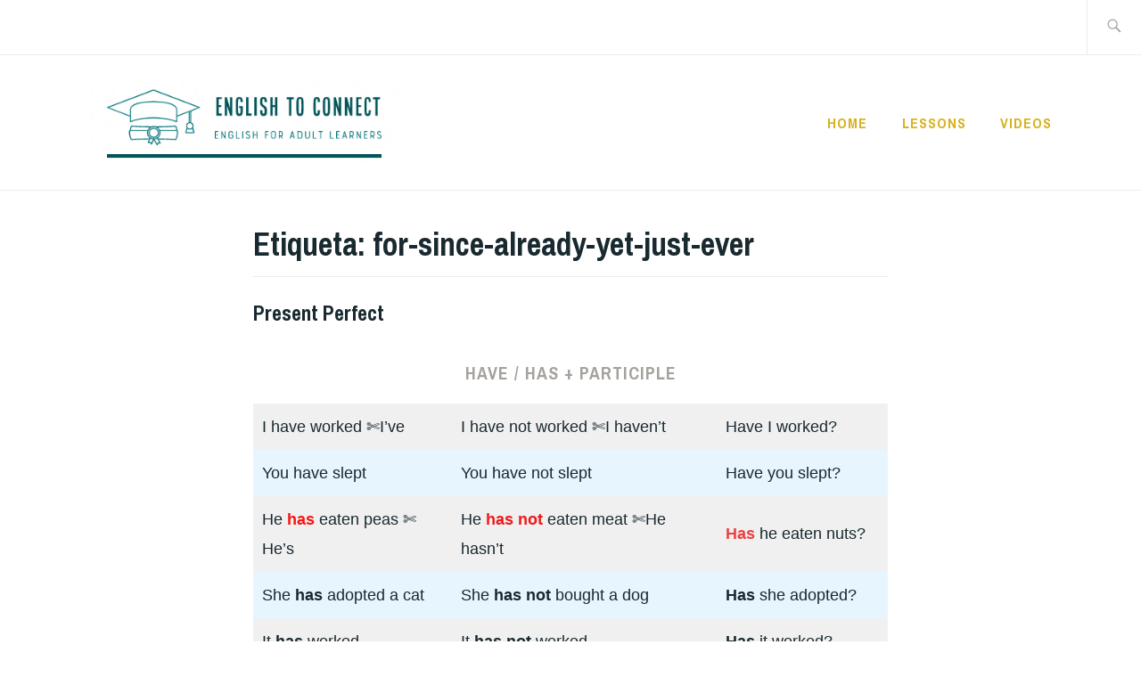

--- FILE ---
content_type: text/html; charset=UTF-8
request_url: https://englishtoconnect.me/tag/for-since-already-yet-just-ever/
body_size: 9534
content:
<!DOCTYPE html>
<html dir="ltr" lang="es" prefix="og: https://ogp.me/ns#" itemscope itemtype="http://schema.org/WebPage">
<head>
<meta charset="UTF-8">
<meta name="viewport" content="width=device-width, initial-scale=1">
<link rel="profile" href="http://gmpg.org/xfn/11">
<link rel="pingback" href="https://englishtoconnect.me/xmlrpc.php">

<title>for-since-already-yet-just-ever | English To Connect</title>
	<style>img:is([sizes="auto" i], [sizes^="auto," i]) { contain-intrinsic-size: 3000px 1500px }</style>
	
		<!-- All in One SEO 4.9.3 - aioseo.com -->
	<meta name="robots" content="max-image-preview:large" />
	<meta name="google-site-verification" content="G-T9S0DW28DD" />
	<link rel="canonical" href="https://englishtoconnect.me/tag/for-since-already-yet-just-ever/" />
	<meta name="generator" content="All in One SEO (AIOSEO) 4.9.3" />
		<script type="application/ld+json" class="aioseo-schema">
			{"@context":"https:\/\/schema.org","@graph":[{"@type":"BreadcrumbList","@id":"https:\/\/englishtoconnect.me\/tag\/for-since-already-yet-just-ever\/#breadcrumblist","itemListElement":[{"@type":"ListItem","@id":"https:\/\/englishtoconnect.me#listItem","position":1,"name":"Inicio","item":"https:\/\/englishtoconnect.me","nextItem":{"@type":"ListItem","@id":"https:\/\/englishtoconnect.me\/tag\/for-since-already-yet-just-ever\/#listItem","name":"for-since-already-yet-just-ever"}},{"@type":"ListItem","@id":"https:\/\/englishtoconnect.me\/tag\/for-since-already-yet-just-ever\/#listItem","position":2,"name":"for-since-already-yet-just-ever","previousItem":{"@type":"ListItem","@id":"https:\/\/englishtoconnect.me#listItem","name":"Inicio"}}]},{"@type":"CollectionPage","@id":"https:\/\/englishtoconnect.me\/tag\/for-since-already-yet-just-ever\/#collectionpage","url":"https:\/\/englishtoconnect.me\/tag\/for-since-already-yet-just-ever\/","name":"for-since-already-yet-just-ever | English To Connect","inLanguage":"es-ES","isPartOf":{"@id":"https:\/\/englishtoconnect.me\/#website"},"breadcrumb":{"@id":"https:\/\/englishtoconnect.me\/tag\/for-since-already-yet-just-ever\/#breadcrumblist"}},{"@type":"Organization","@id":"https:\/\/englishtoconnect.me\/#organization","name":"English To Connect","description":"English for Adult Learners","url":"https:\/\/englishtoconnect.me\/","logo":{"@type":"ImageObject","url":"https:\/\/www.englishtoconnect.me\/wp-content\/uploads\/2020\/05\/cropped-e2c-1.png","@id":"https:\/\/englishtoconnect.me\/tag\/for-since-already-yet-just-ever\/#organizationLogo"},"image":{"@id":"https:\/\/englishtoconnect.me\/tag\/for-since-already-yet-just-ever\/#organizationLogo"}},{"@type":"WebSite","@id":"https:\/\/englishtoconnect.me\/#website","url":"https:\/\/englishtoconnect.me\/","name":"English To Connect","description":"English for Adult Learners","inLanguage":"es-ES","publisher":{"@id":"https:\/\/englishtoconnect.me\/#organization"}}]}
		</script>
		<!-- All in One SEO -->

<link rel='dns-prefetch' href='//fonts.googleapis.com' />
<link rel="alternate" type="application/rss+xml" title="English To Connect &raquo; Feed" href="https://englishtoconnect.me/feed/" />
<link rel="alternate" type="application/rss+xml" title="English To Connect &raquo; Feed de los comentarios" href="https://englishtoconnect.me/comments/feed/" />
<link rel="alternate" type="application/rss+xml" title="English To Connect &raquo; Etiqueta for-since-already-yet-just-ever del feed" href="https://englishtoconnect.me/tag/for-since-already-yet-just-ever/feed/" />
<script type="text/javascript">
/* <![CDATA[ */
window._wpemojiSettings = {"baseUrl":"https:\/\/s.w.org\/images\/core\/emoji\/16.0.1\/72x72\/","ext":".png","svgUrl":"https:\/\/s.w.org\/images\/core\/emoji\/16.0.1\/svg\/","svgExt":".svg","source":{"concatemoji":"https:\/\/englishtoconnect.me\/wp-includes\/js\/wp-emoji-release.min.js?ver=6.8.3"}};
/*! This file is auto-generated */
!function(s,n){var o,i,e;function c(e){try{var t={supportTests:e,timestamp:(new Date).valueOf()};sessionStorage.setItem(o,JSON.stringify(t))}catch(e){}}function p(e,t,n){e.clearRect(0,0,e.canvas.width,e.canvas.height),e.fillText(t,0,0);var t=new Uint32Array(e.getImageData(0,0,e.canvas.width,e.canvas.height).data),a=(e.clearRect(0,0,e.canvas.width,e.canvas.height),e.fillText(n,0,0),new Uint32Array(e.getImageData(0,0,e.canvas.width,e.canvas.height).data));return t.every(function(e,t){return e===a[t]})}function u(e,t){e.clearRect(0,0,e.canvas.width,e.canvas.height),e.fillText(t,0,0);for(var n=e.getImageData(16,16,1,1),a=0;a<n.data.length;a++)if(0!==n.data[a])return!1;return!0}function f(e,t,n,a){switch(t){case"flag":return n(e,"\ud83c\udff3\ufe0f\u200d\u26a7\ufe0f","\ud83c\udff3\ufe0f\u200b\u26a7\ufe0f")?!1:!n(e,"\ud83c\udde8\ud83c\uddf6","\ud83c\udde8\u200b\ud83c\uddf6")&&!n(e,"\ud83c\udff4\udb40\udc67\udb40\udc62\udb40\udc65\udb40\udc6e\udb40\udc67\udb40\udc7f","\ud83c\udff4\u200b\udb40\udc67\u200b\udb40\udc62\u200b\udb40\udc65\u200b\udb40\udc6e\u200b\udb40\udc67\u200b\udb40\udc7f");case"emoji":return!a(e,"\ud83e\udedf")}return!1}function g(e,t,n,a){var r="undefined"!=typeof WorkerGlobalScope&&self instanceof WorkerGlobalScope?new OffscreenCanvas(300,150):s.createElement("canvas"),o=r.getContext("2d",{willReadFrequently:!0}),i=(o.textBaseline="top",o.font="600 32px Arial",{});return e.forEach(function(e){i[e]=t(o,e,n,a)}),i}function t(e){var t=s.createElement("script");t.src=e,t.defer=!0,s.head.appendChild(t)}"undefined"!=typeof Promise&&(o="wpEmojiSettingsSupports",i=["flag","emoji"],n.supports={everything:!0,everythingExceptFlag:!0},e=new Promise(function(e){s.addEventListener("DOMContentLoaded",e,{once:!0})}),new Promise(function(t){var n=function(){try{var e=JSON.parse(sessionStorage.getItem(o));if("object"==typeof e&&"number"==typeof e.timestamp&&(new Date).valueOf()<e.timestamp+604800&&"object"==typeof e.supportTests)return e.supportTests}catch(e){}return null}();if(!n){if("undefined"!=typeof Worker&&"undefined"!=typeof OffscreenCanvas&&"undefined"!=typeof URL&&URL.createObjectURL&&"undefined"!=typeof Blob)try{var e="postMessage("+g.toString()+"("+[JSON.stringify(i),f.toString(),p.toString(),u.toString()].join(",")+"));",a=new Blob([e],{type:"text/javascript"}),r=new Worker(URL.createObjectURL(a),{name:"wpTestEmojiSupports"});return void(r.onmessage=function(e){c(n=e.data),r.terminate(),t(n)})}catch(e){}c(n=g(i,f,p,u))}t(n)}).then(function(e){for(var t in e)n.supports[t]=e[t],n.supports.everything=n.supports.everything&&n.supports[t],"flag"!==t&&(n.supports.everythingExceptFlag=n.supports.everythingExceptFlag&&n.supports[t]);n.supports.everythingExceptFlag=n.supports.everythingExceptFlag&&!n.supports.flag,n.DOMReady=!1,n.readyCallback=function(){n.DOMReady=!0}}).then(function(){return e}).then(function(){var e;n.supports.everything||(n.readyCallback(),(e=n.source||{}).concatemoji?t(e.concatemoji):e.wpemoji&&e.twemoji&&(t(e.twemoji),t(e.wpemoji)))}))}((window,document),window._wpemojiSettings);
/* ]]> */
</script>
<style id='wp-emoji-styles-inline-css' type='text/css'>

	img.wp-smiley, img.emoji {
		display: inline !important;
		border: none !important;
		box-shadow: none !important;
		height: 1em !important;
		width: 1em !important;
		margin: 0 0.07em !important;
		vertical-align: -0.1em !important;
		background: none !important;
		padding: 0 !important;
	}
</style>
<link rel='stylesheet' id='wp-block-library-css' href='https://englishtoconnect.me/wp-includes/css/dist/block-library/style.min.css?ver=6.8.3' type='text/css' media='all' />
<style id='classic-theme-styles-inline-css' type='text/css'>
/*! This file is auto-generated */
.wp-block-button__link{color:#fff;background-color:#32373c;border-radius:9999px;box-shadow:none;text-decoration:none;padding:calc(.667em + 2px) calc(1.333em + 2px);font-size:1.125em}.wp-block-file__button{background:#32373c;color:#fff;text-decoration:none}
</style>
<link rel='stylesheet' id='aioseo/css/src/vue/standalone/blocks/table-of-contents/global.scss-css' href='https://englishtoconnect.me/wp-content/plugins/all-in-one-seo-pack/dist/Lite/assets/css/table-of-contents/global.e90f6d47.css?ver=4.9.3' type='text/css' media='all' />
<style id='qsm-quiz-style-inline-css' type='text/css'>


</style>
<style id='global-styles-inline-css' type='text/css'>
:root{--wp--preset--aspect-ratio--square: 1;--wp--preset--aspect-ratio--4-3: 4/3;--wp--preset--aspect-ratio--3-4: 3/4;--wp--preset--aspect-ratio--3-2: 3/2;--wp--preset--aspect-ratio--2-3: 2/3;--wp--preset--aspect-ratio--16-9: 16/9;--wp--preset--aspect-ratio--9-16: 9/16;--wp--preset--color--black: #192930;--wp--preset--color--cyan-bluish-gray: #abb8c3;--wp--preset--color--white: #ffffff;--wp--preset--color--pale-pink: #f78da7;--wp--preset--color--vivid-red: #cf2e2e;--wp--preset--color--luminous-vivid-orange: #ff6900;--wp--preset--color--luminous-vivid-amber: #fcb900;--wp--preset--color--light-green-cyan: #7bdcb5;--wp--preset--color--vivid-green-cyan: #00d084;--wp--preset--color--pale-cyan-blue: #8ed1fc;--wp--preset--color--vivid-cyan-blue: #0693e3;--wp--preset--color--vivid-purple: #9b51e0;--wp--preset--color--dark-gray: #474f53;--wp--preset--color--medium-gray: #a5a29d;--wp--preset--color--light-gray: #eeece8;--wp--preset--color--yellow: #d7b221;--wp--preset--color--dark-yellow: #9c8012;--wp--preset--gradient--vivid-cyan-blue-to-vivid-purple: linear-gradient(135deg,rgba(6,147,227,1) 0%,rgb(155,81,224) 100%);--wp--preset--gradient--light-green-cyan-to-vivid-green-cyan: linear-gradient(135deg,rgb(122,220,180) 0%,rgb(0,208,130) 100%);--wp--preset--gradient--luminous-vivid-amber-to-luminous-vivid-orange: linear-gradient(135deg,rgba(252,185,0,1) 0%,rgba(255,105,0,1) 100%);--wp--preset--gradient--luminous-vivid-orange-to-vivid-red: linear-gradient(135deg,rgba(255,105,0,1) 0%,rgb(207,46,46) 100%);--wp--preset--gradient--very-light-gray-to-cyan-bluish-gray: linear-gradient(135deg,rgb(238,238,238) 0%,rgb(169,184,195) 100%);--wp--preset--gradient--cool-to-warm-spectrum: linear-gradient(135deg,rgb(74,234,220) 0%,rgb(151,120,209) 20%,rgb(207,42,186) 40%,rgb(238,44,130) 60%,rgb(251,105,98) 80%,rgb(254,248,76) 100%);--wp--preset--gradient--blush-light-purple: linear-gradient(135deg,rgb(255,206,236) 0%,rgb(152,150,240) 100%);--wp--preset--gradient--blush-bordeaux: linear-gradient(135deg,rgb(254,205,165) 0%,rgb(254,45,45) 50%,rgb(107,0,62) 100%);--wp--preset--gradient--luminous-dusk: linear-gradient(135deg,rgb(255,203,112) 0%,rgb(199,81,192) 50%,rgb(65,88,208) 100%);--wp--preset--gradient--pale-ocean: linear-gradient(135deg,rgb(255,245,203) 0%,rgb(182,227,212) 50%,rgb(51,167,181) 100%);--wp--preset--gradient--electric-grass: linear-gradient(135deg,rgb(202,248,128) 0%,rgb(113,206,126) 100%);--wp--preset--gradient--midnight: linear-gradient(135deg,rgb(2,3,129) 0%,rgb(40,116,252) 100%);--wp--preset--font-size--small: 13px;--wp--preset--font-size--medium: 20px;--wp--preset--font-size--large: 36px;--wp--preset--font-size--x-large: 42px;--wp--preset--spacing--20: 0.44rem;--wp--preset--spacing--30: 0.67rem;--wp--preset--spacing--40: 1rem;--wp--preset--spacing--50: 1.5rem;--wp--preset--spacing--60: 2.25rem;--wp--preset--spacing--70: 3.38rem;--wp--preset--spacing--80: 5.06rem;--wp--preset--shadow--natural: 6px 6px 9px rgba(0, 0, 0, 0.2);--wp--preset--shadow--deep: 12px 12px 50px rgba(0, 0, 0, 0.4);--wp--preset--shadow--sharp: 6px 6px 0px rgba(0, 0, 0, 0.2);--wp--preset--shadow--outlined: 6px 6px 0px -3px rgba(255, 255, 255, 1), 6px 6px rgba(0, 0, 0, 1);--wp--preset--shadow--crisp: 6px 6px 0px rgba(0, 0, 0, 1);}:where(.is-layout-flex){gap: 0.5em;}:where(.is-layout-grid){gap: 0.5em;}body .is-layout-flex{display: flex;}.is-layout-flex{flex-wrap: wrap;align-items: center;}.is-layout-flex > :is(*, div){margin: 0;}body .is-layout-grid{display: grid;}.is-layout-grid > :is(*, div){margin: 0;}:where(.wp-block-columns.is-layout-flex){gap: 2em;}:where(.wp-block-columns.is-layout-grid){gap: 2em;}:where(.wp-block-post-template.is-layout-flex){gap: 1.25em;}:where(.wp-block-post-template.is-layout-grid){gap: 1.25em;}.has-black-color{color: var(--wp--preset--color--black) !important;}.has-cyan-bluish-gray-color{color: var(--wp--preset--color--cyan-bluish-gray) !important;}.has-white-color{color: var(--wp--preset--color--white) !important;}.has-pale-pink-color{color: var(--wp--preset--color--pale-pink) !important;}.has-vivid-red-color{color: var(--wp--preset--color--vivid-red) !important;}.has-luminous-vivid-orange-color{color: var(--wp--preset--color--luminous-vivid-orange) !important;}.has-luminous-vivid-amber-color{color: var(--wp--preset--color--luminous-vivid-amber) !important;}.has-light-green-cyan-color{color: var(--wp--preset--color--light-green-cyan) !important;}.has-vivid-green-cyan-color{color: var(--wp--preset--color--vivid-green-cyan) !important;}.has-pale-cyan-blue-color{color: var(--wp--preset--color--pale-cyan-blue) !important;}.has-vivid-cyan-blue-color{color: var(--wp--preset--color--vivid-cyan-blue) !important;}.has-vivid-purple-color{color: var(--wp--preset--color--vivid-purple) !important;}.has-black-background-color{background-color: var(--wp--preset--color--black) !important;}.has-cyan-bluish-gray-background-color{background-color: var(--wp--preset--color--cyan-bluish-gray) !important;}.has-white-background-color{background-color: var(--wp--preset--color--white) !important;}.has-pale-pink-background-color{background-color: var(--wp--preset--color--pale-pink) !important;}.has-vivid-red-background-color{background-color: var(--wp--preset--color--vivid-red) !important;}.has-luminous-vivid-orange-background-color{background-color: var(--wp--preset--color--luminous-vivid-orange) !important;}.has-luminous-vivid-amber-background-color{background-color: var(--wp--preset--color--luminous-vivid-amber) !important;}.has-light-green-cyan-background-color{background-color: var(--wp--preset--color--light-green-cyan) !important;}.has-vivid-green-cyan-background-color{background-color: var(--wp--preset--color--vivid-green-cyan) !important;}.has-pale-cyan-blue-background-color{background-color: var(--wp--preset--color--pale-cyan-blue) !important;}.has-vivid-cyan-blue-background-color{background-color: var(--wp--preset--color--vivid-cyan-blue) !important;}.has-vivid-purple-background-color{background-color: var(--wp--preset--color--vivid-purple) !important;}.has-black-border-color{border-color: var(--wp--preset--color--black) !important;}.has-cyan-bluish-gray-border-color{border-color: var(--wp--preset--color--cyan-bluish-gray) !important;}.has-white-border-color{border-color: var(--wp--preset--color--white) !important;}.has-pale-pink-border-color{border-color: var(--wp--preset--color--pale-pink) !important;}.has-vivid-red-border-color{border-color: var(--wp--preset--color--vivid-red) !important;}.has-luminous-vivid-orange-border-color{border-color: var(--wp--preset--color--luminous-vivid-orange) !important;}.has-luminous-vivid-amber-border-color{border-color: var(--wp--preset--color--luminous-vivid-amber) !important;}.has-light-green-cyan-border-color{border-color: var(--wp--preset--color--light-green-cyan) !important;}.has-vivid-green-cyan-border-color{border-color: var(--wp--preset--color--vivid-green-cyan) !important;}.has-pale-cyan-blue-border-color{border-color: var(--wp--preset--color--pale-cyan-blue) !important;}.has-vivid-cyan-blue-border-color{border-color: var(--wp--preset--color--vivid-cyan-blue) !important;}.has-vivid-purple-border-color{border-color: var(--wp--preset--color--vivid-purple) !important;}.has-vivid-cyan-blue-to-vivid-purple-gradient-background{background: var(--wp--preset--gradient--vivid-cyan-blue-to-vivid-purple) !important;}.has-light-green-cyan-to-vivid-green-cyan-gradient-background{background: var(--wp--preset--gradient--light-green-cyan-to-vivid-green-cyan) !important;}.has-luminous-vivid-amber-to-luminous-vivid-orange-gradient-background{background: var(--wp--preset--gradient--luminous-vivid-amber-to-luminous-vivid-orange) !important;}.has-luminous-vivid-orange-to-vivid-red-gradient-background{background: var(--wp--preset--gradient--luminous-vivid-orange-to-vivid-red) !important;}.has-very-light-gray-to-cyan-bluish-gray-gradient-background{background: var(--wp--preset--gradient--very-light-gray-to-cyan-bluish-gray) !important;}.has-cool-to-warm-spectrum-gradient-background{background: var(--wp--preset--gradient--cool-to-warm-spectrum) !important;}.has-blush-light-purple-gradient-background{background: var(--wp--preset--gradient--blush-light-purple) !important;}.has-blush-bordeaux-gradient-background{background: var(--wp--preset--gradient--blush-bordeaux) !important;}.has-luminous-dusk-gradient-background{background: var(--wp--preset--gradient--luminous-dusk) !important;}.has-pale-ocean-gradient-background{background: var(--wp--preset--gradient--pale-ocean) !important;}.has-electric-grass-gradient-background{background: var(--wp--preset--gradient--electric-grass) !important;}.has-midnight-gradient-background{background: var(--wp--preset--gradient--midnight) !important;}.has-small-font-size{font-size: var(--wp--preset--font-size--small) !important;}.has-medium-font-size{font-size: var(--wp--preset--font-size--medium) !important;}.has-large-font-size{font-size: var(--wp--preset--font-size--large) !important;}.has-x-large-font-size{font-size: var(--wp--preset--font-size--x-large) !important;}
:where(.wp-block-post-template.is-layout-flex){gap: 1.25em;}:where(.wp-block-post-template.is-layout-grid){gap: 1.25em;}
:where(.wp-block-columns.is-layout-flex){gap: 2em;}:where(.wp-block-columns.is-layout-grid){gap: 2em;}
:root :where(.wp-block-pullquote){font-size: 1.5em;line-height: 1.6;}
</style>
<link rel='stylesheet' id='rt-fontawsome-css' href='https://englishtoconnect.me/wp-content/plugins/the-post-grid/assets/vendor/font-awesome/css/font-awesome.min.css?ver=7.8.8' type='text/css' media='all' />
<link rel='stylesheet' id='rt-tpg-css' href='https://englishtoconnect.me/wp-content/plugins/the-post-grid/assets/css/thepostgrid.min.css?ver=7.8.8' type='text/css' media='all' />
<link rel='stylesheet' id='ixion-style-css' href='https://englishtoconnect.me/wp-content/themes/ixion/style.css?ver=6.8.3' type='text/css' media='all' />
<link rel='stylesheet' id='ixion-blocks-css' href='https://englishtoconnect.me/wp-content/themes/ixion/blocks.css?ver=6.8.3' type='text/css' media='all' />
<link rel='stylesheet' id='ixion-fonts-archivo-css' href='//fonts.googleapis.com/css?family=Archivo+Narrow%3A400%2C400i%2C700%2C700i&#038;subset=latin%2Clatin-ext' type='text/css' media='all' />
<link rel='stylesheet' id='ixion-fonts-cooper-css' href='https://englishtoconnect.me/wp-content/themes/ixion/assets/fonts/cooperhewitt.css' type='text/css' media='all' />
<link rel='stylesheet' id='genericons-css' href='https://englishtoconnect.me/wp-content/themes/ixion/assets/fonts/genericons/genericons/genericons.css?ver=6.8.3' type='text/css' media='all' />
<script type="text/javascript" src="https://englishtoconnect.me/wp-includes/js/jquery/jquery.min.js?ver=3.7.1" id="jquery-core-js"></script>
<script type="text/javascript" src="https://englishtoconnect.me/wp-includes/js/jquery/jquery-migrate.min.js?ver=3.4.1" id="jquery-migrate-js"></script>
<link rel="https://api.w.org/" href="https://englishtoconnect.me/wp-json/" /><link rel="alternate" title="JSON" type="application/json" href="https://englishtoconnect.me/wp-json/wp/v2/tags/133" /><link rel="EditURI" type="application/rsd+xml" title="RSD" href="https://englishtoconnect.me/xmlrpc.php?rsd" />
<meta name="generator" content="WordPress 6.8.3" />
        <style>
            :root {
                --tpg-primary-color: #0d6efd;
                --tpg-secondary-color: #0654c4;
                --tpg-primary-light: #c4d0ff
            }

                        body .rt-tpg-container .rt-loading,
            body #bottom-script-loader .rt-ball-clip-rotate {
                color: #0367bf !important;
            }

                    </style>
		<!-- Analytics by WP Statistics - https://wp-statistics.com -->
	<style type="text/css">
			.site-title a,
		.site-description {
			position: absolute;
			clip: rect(1px, 1px, 1px, 1px);
		}
		</style>
	<link rel="icon" href="https://englishtoconnect.me/wp-content/uploads/2020/05/cropped-cropped-68cdrlhal0hz-32x32.png" sizes="32x32" />
<link rel="icon" href="https://englishtoconnect.me/wp-content/uploads/2020/05/cropped-cropped-68cdrlhal0hz-192x192.png" sizes="192x192" />
<link rel="apple-touch-icon" href="https://englishtoconnect.me/wp-content/uploads/2020/05/cropped-cropped-68cdrlhal0hz-180x180.png" />
<meta name="msapplication-TileImage" content="https://englishtoconnect.me/wp-content/uploads/2020/05/cropped-cropped-68cdrlhal0hz-270x270.png" />
		<style type="text/css" id="wp-custom-css">
			.entry-meta {
 display: none;
}

.entry-author {
 display: none;
}

.recent-posts {
 display: none;
}

.tags-links {
 display: none;
}
		</style>
		</head>

<body class="archive tag tag-for-since-already-yet-just-ever tag-133 wp-custom-logo wp-embed-responsive wp-theme-ixion rttpg rttpg-7.8.8 radius-frontend rttpg-body-wrap hfeed no-sidebar has-description header-text-hidden no-featured-posts header-overlay-none">
<div id="page" class="site">
	<a class="skip-link screen-reader-text" href="#content">Saltar al contenido</a>

	<header id="masthead" class="site-header" role="banner">

		<div class="utility-container">
						
<form role="search" method="get" class="search-form" action="https://englishtoconnect.me/">
	<label>
		<span class="screen-reader-text">Buscar:</span>
		<input type="search" class="search-field"
		placeholder="Buscar&hellip;"
		value="" name="s"
		title="Buscar:" />
		<span class="search-form-icon"></span>
	</label>
	<input type="submit" class="search-submit"
		value="Buscar" />
</form>
		</div>

		<div class="branding-container">
					<div class="site-branding">
			<a href="https://englishtoconnect.me/" class="custom-logo-link" rel="home"><img width="417" height="120" src="https://englishtoconnect.me/wp-content/uploads/2021/07/cropped-english-to-connect-1.png" class="custom-logo" alt="English To Connect" decoding="async" fetchpriority="high" srcset="https://englishtoconnect.me/wp-content/uploads/2021/07/cropped-english-to-connect-1.png 417w, https://englishtoconnect.me/wp-content/uploads/2021/07/cropped-english-to-connect-1-300x86.png 300w" sizes="(max-width: 417px) 100vw, 417px" /></a>
								<p class="site-title"><a href="https://englishtoconnect.me/" rel="home">English To Connect</a></p>
					</div><!-- .site-branding -->
			<nav id="site-navigation" class="main-navigation" role="navigation">
	<button class="menu-toggle" aria-controls="top-menu" aria-expanded="false">Menú</button>
	<div class="menu-primary-container"><ul id="top-menu" class="menu"><li id="menu-item-620" class="menu-item menu-item-type-post_type menu-item-object-page menu-item-home menu-item-620"><a href="https://englishtoconnect.me/">Home</a></li>
<li id="menu-item-10" class="menu-item menu-item-type-post_type menu-item-object-page menu-item-10"><a href="https://englishtoconnect.me/lessons/">Lessons</a></li>
<li id="menu-item-621" class="menu-item menu-item-type-post_type menu-item-object-page menu-item-621"><a href="https://englishtoconnect.me/videos/">Videos</a></li>
</ul></div></nav>
		</div>

	</header>

	
	<div id="content" class="site-content">

	<header class="page-header">
		<h1 class="page-title">Etiqueta: <span>for-since-already-yet-just-ever</span></h1>	</header>


	<div id="primary" class="content-area">
		<main id="main" class="site-main" role="main">

		
<article id="post-335" class="post-335 post type-post status-publish format-standard hentry category-sin-categoria tag-for-since-already-yet-just-ever tag-haveparticiple tag-past--present-perfect tag-present-perfect-interrogative tag-present-perfect-online-exercises tag-present-perfect-tense no-featured-image">
	<div class="entry-body">
		<header class="entry-header">
					<div class="entry-meta">
			<span class="posted-on"><a href="https://englishtoconnect.me/present-perfect/" rel="bookmark"><time class="entry-date published" datetime="2020-09-01T17:00:00+02:00">septiembre 1, 2020</time><time class="updated" datetime="2022-02-24T20:04:38+01:00">febrero 24, 2022</time></a></span> <span class="byline"><span class="author vcard"><a class="url fn n" href="https://englishtoconnect.me/author/luisa/">Luisa</a></span></span> <span class="cat-links"><a href="https://englishtoconnect.me/category/sin-categoria/" rel="category tag">Sin categoría</a></span>					</div><!-- .entry-meta -->
<h2 class="entry-title"><a href="https://englishtoconnect.me/present-perfect/" rel="bookmark">Present Perfect</a></h2>		</header>
		<div class="entry-content">
			
<h4 class="has-text-align-center wp-block-heading">HAVE / HAS + PARTICIPLE</h4>



<figure class="wp-block-table is-style-stripes"><table class="has-background" style="background-color:#e7f5fe"><tbody><tr><td>I have worked ✄I&#8217;ve</td><td>I have not worked ✄I haven&#8217;t</td><td>Have I worked?</td></tr><tr><td>You have slept</td><td>You have not slept</td><td>Have you slept?</td></tr><tr><td>He<strong> <mark style="background-color:rgba(0, 0, 0, 0);color:#f61616" class="has-inline-color">has</mark></strong> eaten peas ✄He&#8217;s</td><td>He <strong><mark style="background-color:rgba(0, 0, 0, 0);color:#f01919" class="has-inline-color">has not</mark></strong> eaten meat ✄He hasn&#8217;t</td><td><strong><mark style="background-color:rgba(0, 0, 0, 0);color:#ed4040" class="has-inline-color">Has</mark></strong> he eaten nuts?</td></tr><tr><td>She <strong>has</strong> adopted a cat</td><td>She <strong>has not </strong>bought a dog</td><td><strong>Has</strong> she adopted?</td></tr><tr><td>It <strong>has</strong> worked</td><td>It <strong>has not</strong> worked</td><td><strong>Has</strong> it worked?</td></tr><tr><td>We have understood</td><td>We have not understood</td><td>Have we understood?</td></tr><tr><td>They have drunk</td><td>They have not drunk</td><td>Have they drunk?</td></tr></tbody></table></figure>



<p><mark style="background-color:rgba(0, 0, 0, 0);color:#6da300" class="has-inline-color">We use the present perfect:</mark></p>



<ul class="wp-block-list"><li>for something that <strong>started in the past </strong>and <strong>continues in the present</strong>:</li></ul>



<blockquote class="wp-block-quote is-layout-flow wp-block-quote-is-layout-flow"><p><em>They<strong> <span class="has-inline-color has-dark-yellow-color">have been</span> </strong>friends<strong> </strong>for nearly fifty years.<br>She <span class="has-inline-color has-dark-yellow-color"><strong>has lived</strong> </span>in Liverpool all her life.</em></p></blockquote>



<ul class="wp-block-list"><li>when we are talking about our <strong>experience up to the present</strong>:</li></ul>



<blockquote class="wp-block-quote is-layout-flow wp-block-quote-is-layout-flow"><p><em>I<strong>&#8216;<span class="has-inline-color has-dark-yellow-color">ve seen</span></strong> that film before.<br>He <strong><span class="has-inline-color has-dark-yellow-color">has written</span></strong> three books and he is working on another one.</em></p></blockquote>



<h4 class="has-text-align-center wp-block-heading"><mark style="background-color:rgba(0, 0, 0, 0);color:#a39b00" class="has-inline-color">For, since, already, yet, just, ever</mark></h4>



<p>Estas palabras se suelen emplear con el&nbsp;<em>present perfect</em>. </p>



<figure class="wp-block-table is-style-regular"><table class="has-background has-fixed-layout" style="background-color:#fcf0ef"><tbody><tr><td>➣<em><span class="has-inline-color has-dark-yellow-color">For:</span>&nbsp;</em>indica la duración de la acción.<br><br><br></td><td>➣<span class="has-inline-color has-dark-yellow-color">She has lived here for two years.</span><br><em>Vive aquí desde hace dos años.</em><br>➣<span class="has-inline-color has-dark-yellow-color">They haven&#8217;t eaten meat for decades</span><br><em>No han comido carne desde hace décadas</em></td></tr><tr><td>➣<em><span class="has-inline-color has-dark-yellow-color">Since:</span>&nbsp;</em> «desde». Indica cuándo comenzó la acción.<br><br><br></td><td>➣<span class="has-inline-color has-dark-yellow-color">I haven&#8217;t seen her since 2004.</span><br><em>No la he visto desde 2004.</em></td></tr><tr><td>➣<span class="has-inline-color has-dark-yellow-color"><em>Already:</em>&nbsp;</span>«ya». Indica que la acción ya se ha realizado. <br><br></td><td>➣<span class="has-inline-color has-dark-yellow-color">We have already sold our flat.</span><br><em>Ya hemos vendido nuestro piso.</em></td></tr><tr><td>➣<em><span class="has-inline-color has-dark-yellow-color">Yet:</span> &nbsp;</em>«todavía» en oraciones negativas,  pero, «ya» en interrogativas. Al final de la oración.  </td><td><br><br>➣<span class="has-inline-color has-dark-yellow-color">They haven&#8217;t started yet.</span><br><em>Todavía no han empezado.</em><br>➣<span class="has-inline-color has-dark-yellow-color">Have you called yet?</span><br><em>¿Ya has llamado?</em></td></tr><tr><td><br><br>➣<em><span class="has-inline-color has-dark-yellow-color">Just:</span></em>&nbsp;Indica que la acción justo acaba de realizarse. <br><br></td><td><br>➣<span class="has-inline-color has-dark-yellow-color">I have just finished my homework.</span><br><em>Acabo de terminar los deberes.</em></td></tr><tr><td>➣ <span class="has-inline-color has-dark-yellow-color"><em>Ever:</em></span> pregunta por tu experiencia. </td><td>➣ <span class="has-inline-color has-dark-yellow-color">Have you ever eaten a vegan burguer?</span><br><em>¿Has comido alguna vez una hamburguesa vegana?</em></td></tr></tbody></table></figure>



<h4 class="has-medium-font-size wp-block-heading"><mark style="background-color:rgba(0, 0, 0, 0)" class="has-inline-color has-medium-gray-color">past ⇆ present perfect</mark></h4>



<div class="wp-block-image"><figure class="aligncenter size-large is-resized"><img decoding="async" src="https://englishtoconnect.me/wp-content/uploads/2021/06/present-perfect-1024x672.jpg" alt="" class="wp-image-1391" width="767" height="502" srcset="https://englishtoconnect.me/wp-content/uploads/2021/06/present-perfect-1024x672.jpg 1024w, https://englishtoconnect.me/wp-content/uploads/2021/06/present-perfect-300x197.jpg 300w, https://englishtoconnect.me/wp-content/uploads/2021/06/present-perfect-768x504.jpg 768w, https://englishtoconnect.me/wp-content/uploads/2021/06/present-perfect-1080x708.jpg 1080w, https://englishtoconnect.me/wp-content/uploads/2021/06/present-perfect.jpg 1174w" sizes="(max-width: 767px) 100vw, 767px" /></figure></div>



<div class="wp-block-image"><figure class="aligncenter size-large is-resized"><img decoding="async" src="https://englishtoconnect.me/wp-content/uploads/2021/06/present-perfect-marx.jpg" alt="" class="wp-image-1393" width="538" height="1033" srcset="https://englishtoconnect.me/wp-content/uploads/2021/06/present-perfect-marx.jpg 495w, https://englishtoconnect.me/wp-content/uploads/2021/06/present-perfect-marx-156x300.jpg 156w" sizes="(max-width: 538px) 100vw, 538px" /></figure></div>



<p class="has-text-align-right" style="font-size:11px"><mark style="background-color:rgba(0, 0, 0, 0)" class="has-inline-color has-medium-gray-color">reference: Headway Pre-Intermediate Oxford</mark></p>



<p style="font-size:23px"><mark style="background-color:rgba(0, 0, 0, 0);color:#9500a3" class="has-inline-color">Which of these questions are referred to John or to Karl Marx?</mark></p>



<div class="wp-block-image"><figure class="aligncenter size-large is-resized"><img decoding="async" src="https://englishtoconnect.me/wp-content/uploads/2021/06/present-perfect-or-past-simple.jpg" alt="" class="wp-image-1399" width="422" height="301" srcset="https://englishtoconnect.me/wp-content/uploads/2021/06/present-perfect-or-past-simple.jpg 347w, https://englishtoconnect.me/wp-content/uploads/2021/06/present-perfect-or-past-simple-300x214.jpg 300w" sizes="(max-width: 422px) 100vw, 422px" /></figure></div>



<p class="has-text-align-right" style="font-size:14px">Obviously the questions in the present <span style="color:#a30016" class="has-inline-color">(3)</span> and present perfect<span style="color:#a30009" class="has-inline-color"> (1,4,7)</span> refer to John, as he is alive and the actions continue up to the present. The four questions in the past<span style="color:#a3001b" class="has-inline-color"> (2,5,6,8)</span> refer to Marx, as he is dead.</p>



<hr class="wp-block-separator"/>



<figure class="wp-block-embed is-type-video is-provider-youtube wp-block-embed-youtube wp-embed-aspect-16-9 wp-has-aspect-ratio"><div class="wp-block-embed__wrapper">
<iframe loading="lazy" title="CÓMO USAR EL PRESENTE PERFECTO EN INGLÉS | CURSOS DE INGLÉS ATS" width="1080" height="608" src="https://www.youtube.com/embed/KINqahY65LU?feature=oembed" frameborder="0" allow="accelerometer; autoplay; clipboard-write; encrypted-media; gyroscope; picture-in-picture" allowfullscreen></iframe>
</div></figure>



<h2 class="wp-block-heading"><strong>Present Perfect Interrogative </strong></h2>



<h2 class="has-text-align-right wp-block-heading"><strong>Yes / No Questions  <em>and </em> WH Questions</strong></h2>



<p></p>



<figure class="wp-block-embed is-type-video is-provider-youtube wp-block-embed-youtube wp-embed-aspect-16-9 wp-has-aspect-ratio"><div class="wp-block-embed__wrapper">
<iframe loading="lazy" title="EXPLICACIÓN DEL PRESENTE PERFECTO EN INGLÉS - PREGUNTAS" width="1080" height="608" src="https://www.youtube.com/embed/C-40A9Iowr8?feature=oembed" frameborder="0" allow="accelerometer; autoplay; clipboard-write; encrypted-media; gyroscope; picture-in-picture" allowfullscreen></iframe>
</div></figure>



<h2 class="wp-block-heading"><span style="text-decoration:underline;"><span class="has-inline-color has-dark-yellow-color"><a href="https://www.perfect-english-grammar.com/present-perfect-exercises.html" target="_blank" rel="noreferrer noopener">Present Perfect Exercises</a></span></span></h2>



<p class="has-text-align-left has-dark-gray-background-color has-background" style="font-size:29px"><a rel="noreferrer noopener" href="https://veganism.es/" target="_blank"><strong><span style="text-decoration:underline;">visita web del mismo autor</span></strong></a></p>
		</div><!-- .entry-content -->

		
			</div> <!-- .entry-body -->
</article><!-- #post-## -->

		</main>
	</div>

	</div>
	<footer id="colophon" class="site-footer" role="contentinfo">
			<div class="footer-widgets clear">
		<div class="widget-areas">
							<div class="widget-area">
									</div><!-- .widget-area -->
			
			
			
					</div><!-- .widget-areas -->
	</div><!-- .footer-widgets -->
		<div class="site-info">
	<a href="https://englishtoconnect.me/">englishtoconnect.me</a> 2020
	<span class="sep"> | </span>
	English for Adult Learners
</div><!-- .site-info -->	</footer>
</div>
<script type="speculationrules">
{"prefetch":[{"source":"document","where":{"and":[{"href_matches":"\/*"},{"not":{"href_matches":["\/wp-*.php","\/wp-admin\/*","\/wp-content\/uploads\/*","\/wp-content\/*","\/wp-content\/plugins\/*","\/wp-content\/themes\/ixion\/*","\/*\\?(.+)"]}},{"not":{"selector_matches":"a[rel~=\"nofollow\"]"}},{"not":{"selector_matches":".no-prefetch, .no-prefetch a"}}]},"eagerness":"conservative"}]}
</script>
<script type="text/javascript" src="https://englishtoconnect.me/wp-content/themes/ixion/assets/js/navigation.js?ver=20151215" id="ixion-navigation-js"></script>
<script type="text/javascript" src="https://englishtoconnect.me/wp-content/themes/ixion/assets/js/skip-link-focus-fix.js?ver=20151215" id="ixion-skip-link-focus-fix-js"></script>
<script type="text/javascript" id="wp-statistics-tracker-js-extra">
/* <![CDATA[ */
var WP_Statistics_Tracker_Object = {"requestUrl":"https:\/\/englishtoconnect.me\/wp-json\/wp-statistics\/v2","ajaxUrl":"https:\/\/englishtoconnect.me\/wp-admin\/admin-ajax.php","hitParams":{"wp_statistics_hit":1,"source_type":"post_tag","source_id":133,"search_query":"","signature":"5e6ea518bc88b0fbf4e730f468529f52","endpoint":"hit"},"option":{"dntEnabled":"","bypassAdBlockers":false,"consentIntegration":{"name":null,"status":[]},"isPreview":false,"userOnline":false,"trackAnonymously":false,"isWpConsentApiActive":false,"consentLevel":"functional"},"isLegacyEventLoaded":"","customEventAjaxUrl":"https:\/\/englishtoconnect.me\/wp-admin\/admin-ajax.php?action=wp_statistics_custom_event&nonce=008851ead1","onlineParams":{"wp_statistics_hit":1,"source_type":"post_tag","source_id":133,"search_query":"","signature":"5e6ea518bc88b0fbf4e730f468529f52","action":"wp_statistics_online_check"},"jsCheckTime":"60000"};
/* ]]> */
</script>
<script type="text/javascript" src="https://englishtoconnect.me/wp-content/plugins/wp-statistics/assets/js/tracker.js?ver=14.16" id="wp-statistics-tracker-js"></script>

</body>
</html>
